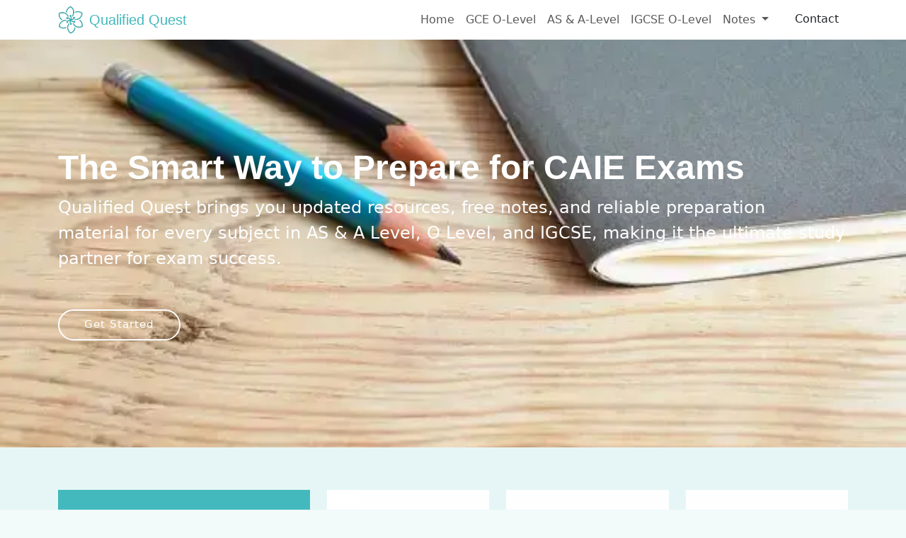

--- FILE ---
content_type: text/html; charset=UTF-8
request_url: https://qualifiedquest.com/?u=201-202-1
body_size: 9621
content:
<!DOCTYPE html><html lang="en"><head><meta charset="UTF-8"/>
<script>var __ezHttpConsent={setByCat:function(src,tagType,attributes,category,force,customSetScriptFn=null){var setScript=function(){if(force||window.ezTcfConsent[category]){if(typeof customSetScriptFn==='function'){customSetScriptFn();}else{var scriptElement=document.createElement(tagType);scriptElement.src=src;attributes.forEach(function(attr){for(var key in attr){if(attr.hasOwnProperty(key)){scriptElement.setAttribute(key,attr[key]);}}});var firstScript=document.getElementsByTagName(tagType)[0];firstScript.parentNode.insertBefore(scriptElement,firstScript);}}};if(force||(window.ezTcfConsent&&window.ezTcfConsent.loaded)){setScript();}else if(typeof getEzConsentData==="function"){getEzConsentData().then(function(ezTcfConsent){if(ezTcfConsent&&ezTcfConsent.loaded){setScript();}else{console.error("cannot get ez consent data");force=true;setScript();}});}else{force=true;setScript();console.error("getEzConsentData is not a function");}},};</script>
<script>var ezTcfConsent=window.ezTcfConsent?window.ezTcfConsent:{loaded:false,store_info:false,develop_and_improve_services:false,measure_ad_performance:false,measure_content_performance:false,select_basic_ads:false,create_ad_profile:false,select_personalized_ads:false,create_content_profile:false,select_personalized_content:false,understand_audiences:false,use_limited_data_to_select_content:false,};function getEzConsentData(){return new Promise(function(resolve){document.addEventListener("ezConsentEvent",function(event){var ezTcfConsent=event.detail.ezTcfConsent;resolve(ezTcfConsent);});});}</script>
<script>if(typeof _setEzCookies!=='function'){function _setEzCookies(ezConsentData){var cookies=window.ezCookieQueue;for(var i=0;i<cookies.length;i++){var cookie=cookies[i];if(ezConsentData&&ezConsentData.loaded&&ezConsentData[cookie.tcfCategory]){document.cookie=cookie.name+"="+cookie.value;}}}}
window.ezCookieQueue=window.ezCookieQueue||[];if(typeof addEzCookies!=='function'){function addEzCookies(arr){window.ezCookieQueue=[...window.ezCookieQueue,...arr];}}
addEzCookies([{name:"ezoab_313572",value:"mod1; Path=/; Domain=qualifiedquest.com; Max-Age=7200",tcfCategory:"store_info",isEzoic:"true",},{name:"ezosuibasgeneris-1",value:"fcebb620-6b55-4a12-62fc-e72e8f08bce7; Path=/; Domain=qualifiedquest.com; Expires=Mon, 18 Jan 2027 15:42:36 UTC; Secure; SameSite=None",tcfCategory:"understand_audiences",isEzoic:"true",}]);if(window.ezTcfConsent&&window.ezTcfConsent.loaded){_setEzCookies(window.ezTcfConsent);}else if(typeof getEzConsentData==="function"){getEzConsentData().then(function(ezTcfConsent){if(ezTcfConsent&&ezTcfConsent.loaded){_setEzCookies(window.ezTcfConsent);}else{console.error("cannot get ez consent data");_setEzCookies(window.ezTcfConsent);}});}else{console.error("getEzConsentData is not a function");_setEzCookies(window.ezTcfConsent);}</script><script type="text/javascript" data-ezscrex='false' data-cfasync='false'>window._ezaq = Object.assign({"edge_cache_status":12,"edge_response_time":2377,"url":"https://qualifiedquest.com/?u=201-202-1"}, typeof window._ezaq !== "undefined" ? window._ezaq : {});</script><script type="text/javascript" data-ezscrex='false' data-cfasync='false'>window._ezaq = Object.assign({"ab_test_id":"mod1"}, typeof window._ezaq !== "undefined" ? window._ezaq : {});window.__ez=window.__ez||{};window.__ez.tf={};</script><script type="text/javascript" data-ezscrex='false' data-cfasync='false'>window.ezDisableAds = true;</script>
<script data-ezscrex='false' data-cfasync='false' data-pagespeed-no-defer>var __ez=__ez||{};__ez.stms=Date.now();__ez.evt={};__ez.script={};__ez.ck=__ez.ck||{};__ez.template={};__ez.template.isOrig=true;window.__ezScriptHost="//www.ezojs.com";__ez.queue=__ez.queue||function(){var e=0,i=0,t=[],n=!1,o=[],r=[],s=!0,a=function(e,i,n,o,r,s,a){var l=arguments.length>7&&void 0!==arguments[7]?arguments[7]:window,d=this;this.name=e,this.funcName=i,this.parameters=null===n?null:w(n)?n:[n],this.isBlock=o,this.blockedBy=r,this.deleteWhenComplete=s,this.isError=!1,this.isComplete=!1,this.isInitialized=!1,this.proceedIfError=a,this.fWindow=l,this.isTimeDelay=!1,this.process=function(){f("... func = "+e),d.isInitialized=!0,d.isComplete=!0,f("... func.apply: "+e);var i=d.funcName.split("."),n=null,o=this.fWindow||window;i.length>3||(n=3===i.length?o[i[0]][i[1]][i[2]]:2===i.length?o[i[0]][i[1]]:o[d.funcName]),null!=n&&n.apply(null,this.parameters),!0===d.deleteWhenComplete&&delete t[e],!0===d.isBlock&&(f("----- F'D: "+d.name),m())}},l=function(e,i,t,n,o,r,s){var a=arguments.length>7&&void 0!==arguments[7]?arguments[7]:window,l=this;this.name=e,this.path=i,this.async=o,this.defer=r,this.isBlock=t,this.blockedBy=n,this.isInitialized=!1,this.isError=!1,this.isComplete=!1,this.proceedIfError=s,this.fWindow=a,this.isTimeDelay=!1,this.isPath=function(e){return"/"===e[0]&&"/"!==e[1]},this.getSrc=function(e){return void 0!==window.__ezScriptHost&&this.isPath(e)&&"banger.js"!==this.name?window.__ezScriptHost+e:e},this.process=function(){l.isInitialized=!0,f("... file = "+e);var i=this.fWindow?this.fWindow.document:document,t=i.createElement("script");t.src=this.getSrc(this.path),!0===o?t.async=!0:!0===r&&(t.defer=!0),t.onerror=function(){var e={url:window.location.href,name:l.name,path:l.path,user_agent:window.navigator.userAgent};"undefined"!=typeof _ezaq&&(e.pageview_id=_ezaq.page_view_id);var i=encodeURIComponent(JSON.stringify(e)),t=new XMLHttpRequest;t.open("GET","//g.ezoic.net/ezqlog?d="+i,!0),t.send(),f("----- ERR'D: "+l.name),l.isError=!0,!0===l.isBlock&&m()},t.onreadystatechange=t.onload=function(){var e=t.readyState;f("----- F'D: "+l.name),e&&!/loaded|complete/.test(e)||(l.isComplete=!0,!0===l.isBlock&&m())},i.getElementsByTagName("head")[0].appendChild(t)}},d=function(e,i){this.name=e,this.path="",this.async=!1,this.defer=!1,this.isBlock=!1,this.blockedBy=[],this.isInitialized=!0,this.isError=!1,this.isComplete=i,this.proceedIfError=!1,this.isTimeDelay=!1,this.process=function(){}};function c(e,i,n,s,a,d,c,u,f){var m=new l(e,i,n,s,a,d,c,f);!0===u?o[e]=m:r[e]=m,t[e]=m,h(m)}function h(e){!0!==u(e)&&0!=s&&e.process()}function u(e){if(!0===e.isTimeDelay&&!1===n)return f(e.name+" blocked = TIME DELAY!"),!0;if(w(e.blockedBy))for(var i=0;i<e.blockedBy.length;i++){var o=e.blockedBy[i];if(!1===t.hasOwnProperty(o))return f(e.name+" blocked = "+o),!0;if(!0===e.proceedIfError&&!0===t[o].isError)return!1;if(!1===t[o].isComplete)return f(e.name+" blocked = "+o),!0}return!1}function f(e){var i=window.location.href,t=new RegExp("[?&]ezq=([^&#]*)","i").exec(i);"1"===(t?t[1]:null)&&console.debug(e)}function m(){++e>200||(f("let's go"),p(o),p(r))}function p(e){for(var i in e)if(!1!==e.hasOwnProperty(i)){var t=e[i];!0===t.isComplete||u(t)||!0===t.isInitialized||!0===t.isError?!0===t.isError?f(t.name+": error"):!0===t.isComplete?f(t.name+": complete already"):!0===t.isInitialized&&f(t.name+": initialized already"):t.process()}}function w(e){return"[object Array]"==Object.prototype.toString.call(e)}return window.addEventListener("load",(function(){setTimeout((function(){n=!0,f("TDELAY -----"),m()}),5e3)}),!1),{addFile:c,addFileOnce:function(e,i,n,o,r,s,a,l,d){t[e]||c(e,i,n,o,r,s,a,l,d)},addDelayFile:function(e,i){var n=new l(e,i,!1,[],!1,!1,!0);n.isTimeDelay=!0,f(e+" ...  FILE! TDELAY"),r[e]=n,t[e]=n,h(n)},addFunc:function(e,n,s,l,d,c,u,f,m,p){!0===c&&(e=e+"_"+i++);var w=new a(e,n,s,l,d,u,f,p);!0===m?o[e]=w:r[e]=w,t[e]=w,h(w)},addDelayFunc:function(e,i,n){var o=new a(e,i,n,!1,[],!0,!0);o.isTimeDelay=!0,f(e+" ...  FUNCTION! TDELAY"),r[e]=o,t[e]=o,h(o)},items:t,processAll:m,setallowLoad:function(e){s=e},markLoaded:function(e){if(e&&0!==e.length){if(e in t){var i=t[e];!0===i.isComplete?f(i.name+" "+e+": error loaded duplicate"):(i.isComplete=!0,i.isInitialized=!0)}else t[e]=new d(e,!0);f("markLoaded dummyfile: "+t[e].name)}},logWhatsBlocked:function(){for(var e in t)!1!==t.hasOwnProperty(e)&&u(t[e])}}}();__ez.evt.add=function(e,t,n){e.addEventListener?e.addEventListener(t,n,!1):e.attachEvent?e.attachEvent("on"+t,n):e["on"+t]=n()},__ez.evt.remove=function(e,t,n){e.removeEventListener?e.removeEventListener(t,n,!1):e.detachEvent?e.detachEvent("on"+t,n):delete e["on"+t]};__ez.script.add=function(e){var t=document.createElement("script");t.src=e,t.async=!0,t.type="text/javascript",document.getElementsByTagName("head")[0].appendChild(t)};__ez.dot=__ez.dot||{};__ez.queue.addFileOnce('/detroitchicago/boise.js', '/detroitchicago/boise.js?gcb=195-0&cb=5', true, [], true, false, true, false);__ez.queue.addFileOnce('/parsonsmaize/abilene.js', '/parsonsmaize/abilene.js?gcb=195-0&cb=e80eca0cdb', true, [], true, false, true, false);__ez.queue.addFileOnce('/parsonsmaize/mulvane.js', '/parsonsmaize/mulvane.js?gcb=195-0&cb=e75e48eec0', true, ['/parsonsmaize/abilene.js'], true, false, true, false);__ez.queue.addFileOnce('/detroitchicago/birmingham.js', '/detroitchicago/birmingham.js?gcb=195-0&cb=539c47377c', true, ['/parsonsmaize/abilene.js'], true, false, true, false);</script>
<script data-ezscrex="false" type="text/javascript" data-cfasync="false">window._ezaq = Object.assign({"ad_cache_level":0,"adpicker_placement_cnt":0,"ai_placeholder_cache_level":0,"ai_placeholder_placement_cnt":-1,"domain":"qualifiedquest.com","domain_id":313572,"ezcache_level":1,"ezcache_skip_code":0,"has_bad_image":0,"has_bad_words":0,"is_sitespeed":0,"lt_cache_level":0,"response_size":35647,"response_size_orig":29844,"response_time_orig":2367,"template_id":5,"url":"https://qualifiedquest.com/?u=201-202-1","word_count":0,"worst_bad_word_level":0}, typeof window._ezaq !== "undefined" ? window._ezaq : {});__ez.queue.markLoaded('ezaqBaseReady');</script>
<script type='text/javascript' data-ezscrex='false' data-cfasync='false'>
window.ezAnalyticsStatic = true;

function analyticsAddScript(script) {
	var ezDynamic = document.createElement('script');
	ezDynamic.type = 'text/javascript';
	ezDynamic.innerHTML = script;
	document.head.appendChild(ezDynamic);
}
function getCookiesWithPrefix() {
    var allCookies = document.cookie.split(';');
    var cookiesWithPrefix = {};

    for (var i = 0; i < allCookies.length; i++) {
        var cookie = allCookies[i].trim();

        for (var j = 0; j < arguments.length; j++) {
            var prefix = arguments[j];
            if (cookie.indexOf(prefix) === 0) {
                var cookieParts = cookie.split('=');
                var cookieName = cookieParts[0];
                var cookieValue = cookieParts.slice(1).join('=');
                cookiesWithPrefix[cookieName] = decodeURIComponent(cookieValue);
                break; // Once matched, no need to check other prefixes
            }
        }
    }

    return cookiesWithPrefix;
}
function productAnalytics() {
	var d = {"pr":[6],"omd5":"2e195215e5a4a1317d05dd7093b09b24","nar":"risk score"};
	d.u = _ezaq.url;
	d.p = _ezaq.page_view_id;
	d.v = _ezaq.visit_uuid;
	d.ab = _ezaq.ab_test_id;
	d.e = JSON.stringify(_ezaq);
	d.ref = document.referrer;
	d.c = getCookiesWithPrefix('active_template', 'ez', 'lp_');
	if(typeof ez_utmParams !== 'undefined') {
		d.utm = ez_utmParams;
	}

	var dataText = JSON.stringify(d);
	var xhr = new XMLHttpRequest();
	xhr.open('POST','/ezais/analytics?cb=1', true);
	xhr.onload = function () {
		if (xhr.status!=200) {
            return;
		}

        if(document.readyState !== 'loading') {
            analyticsAddScript(xhr.response);
            return;
        }

        var eventFunc = function() {
            if(document.readyState === 'loading') {
                return;
            }
            document.removeEventListener('readystatechange', eventFunc, false);
            analyticsAddScript(xhr.response);
        };

        document.addEventListener('readystatechange', eventFunc, false);
	};
	xhr.setRequestHeader('Content-Type','text/plain');
	xhr.send(dataText);
}
__ez.queue.addFunc("productAnalytics", "productAnalytics", null, true, ['ezaqBaseReady'], false, false, false, true);
</script><base href="https://qualifiedquest.com/?u=201-202-1"/>
    
    <meta name="viewport" content="width=device-width, initial-scale=1.0"/>
    <meta name="description" content="Your Perfect Companion in CAIE Exam. Qualified Quest is your go-to platform for high-quality, Updated notes and preparation material for CAIE exams, including AS &amp; A Level, GCE O Level, and IGCSE across all subjects."/>
    <meta property="og:title" content="Home - QualifiedQuest"/>

    <meta property="og:description" content="Qualified Quest – Your Perfect Companion in CAIE Exam. Qualified Quest is your go-to platform for high-quality, Updated notes and preparation material for CAIE exams, including AS &amp; A Level, GCE O Level, and IGCSE across all subjects."/>

    <meta property="og:url" content="https://qualifiedquest.com/"/>

    <meta property="og:type" content="website"/>

    <meta property="og:image" content=" /Q/assets/img/logo.png"/>

    <meta name="twitter:card" content="summary_large_image"/>

    <meta name="twitter:title" content="Qualified Quest"/>
    <meta name="twitter:description" content="Your Perfect Companion in CAIE Exam. Qualified Quest is your go-to platform for high-quality, Updated notes and preparation material for CAIE exams, including AS &amp; A Level, GCE O Level, and IGCSE across all subjects."/>
    <meta name="twitter:site" content="@qualifiedquest"/>

    <link rel="canonical" href="https://qualifiedquest.com/"/>

    <title>Home - Qualified Quest</title>


    <!-- Favicons -->
    <link href="/assets/img/logo.png" rel="icon"/>

    <!-- Vendor CSS Files -->
    <link href="/assets/vendor/bootstrap/css/bootstrap.min.css" rel="stylesheet"/>


    <!-- Main CSS File -->
    <link href="/assets/css/main.css" rel="stylesheet"/>
<script type='text/javascript'>
var ezoTemplate = 'orig_site';
var ezouid = '1';
var ezoFormfactor = '1';
</script><script data-ezscrex="false" type='text/javascript'>
var soc_app_id = '0';
var did = 313572;
var ezdomain = 'qualifiedquest.com';
var ezoicSearchable = 1;
</script></head>

<body class="index-page">

<header>
<nav class="navbar navbar-expand-xl navbar-light bg-white shadow-sm">
    <div class="container-xl">
        <!-- Logo -->
        <a href="https://qualifiedquest.com/" class="d-flex align-items-center me-auto text-decoration-none">
            <img src="/assets/img/logo.png" alt="Logo" height="40"/>
            <h1 class="ms-2 h5 mb-0">Qualified Quest</h1>
        </a>

        <!-- Mobile toggle button -->
        <button class="navbar-toggler" type="button" data-bs-toggle="collapse" data-bs-target="#mainNavbar">
            <span class="navbar-toggler-icon"></span>
        </button>

        <!-- Navbar links -->
        <div class="collapse navbar-collapse" id="mainNavbar">
            <ul class="navbar-nav ms-auto mb-2 mb-xl-0">
                <li class="nav-item">
                    <a class="nav-link" href="https://qualifiedquest.com/">Home</a>
                </li>
                <li class="nav-item">
                    <a class="nav-link" href="/past-papers/gce-o-level">GCE O-Level</a>
                </li>
                <li class="nav-item">
                    <a class="nav-link" href="/past-papers/a-level">AS &amp; A-Level</a>
                </li>
                <li class="nav-item">
                    <a class="nav-link" href="/past-papers/igcse-o-level">IGCSE O-Level</a>
                </li>

                <!-- Dropdown -->
                <li class="nav-item dropdown">
                    <a class="nav-link dropdown-toggle" href="/notes" data-bs-toggle="dropdown">
                        Notes
                    </a>
                    <ul class="dropdown-menu">
                        <li><a class="dropdown-item" href="/notes/as-a-level">CIE AS &amp; A-Level</a></li>
                        <li><a class="dropdown-item" href="/notes/gce-o-level">GCE O-Level</a></li>
                        <li><a class="dropdown-item" href="/notes/igcse-o-level">IGCSE O-Level</a></li>
                    </ul>
                </li>

                <!-- Contact button -->
                <li class="nav-item ms-xl-3">
                    <a href="/contact-us" class="btn btn-contact">Contact</a>
                </li>
            </ul>
        </div>
    </div>
</nav>
</header>


    <!-- Hero Section -->
    <section id="hero" class="hero section dark-background">
        <img src="assets/img/bg.png" alt="" class="fade-in"/>

        <div class="container">
            <h2 class="fade-up delay-1">The Smart Way to Prepare for CAIE Exams</h2>
            <p class="fade-up delay-2">
                Qualified Quest brings you updated resources, free notes, and reliable preparation <br/>
                material for every subject in AS &amp; A Level, O Level, and IGCSE, making it the ultimate study partner
                for exam success.
            </p>
            <div class="d-flex mt-4 fade-up delay-3">
                <a href="/past-papers/" class="btn-get-started">Get Started</a>
            </div>
        </div>
    </section>
    <!-- /Hero Section -->


    <!-- Why Us Section -->
    <section id="why-us" class="section why-us">

        <div class="container">

            <div class="row gy-4">

                <div class="col-lg-4 fade-up">
                    <div class="why-box">
                        <h3>Why Choose Us?</h3>
                        <p>
                            We stand out because we provide students with everything they need for exam preparation
                            in one place. From <b>O Level</b>, <b>A Level</b>, and <b>IGCSE</b> past papers to
                            free notes and resources for every subject, our platform makes learning easier and more
                            organized. Students don’t have to waste time searching different sites we make sure
                            quality study material is always available, completely free, and accessible anytime..
                        </p>
                        <div class="text-center">
                            <a href="#" class="more-btn"><span>Learn More</span> <img src="assets/img/right-chevron.png" alt="right-chevron" width="24" height="24"/></a>
                        </div>
                    </div>
                </div><!-- End Why Box -->

                <div class="col-lg-8 d-flex align-items-stretch">
                    <div class="row gy-4 fade-up">

                        <div class="col-xl-4">
                            <div class="icon-box d-flex flex-column justify-content-center align-items-center">
                                <img src="/assets/img/bullseye.png" alt="Bullseye" width="34" height="34" class="mb-3"/>

                                <h4>Focused on Real Exam Needs</h4>
                                <p>Our O Level, AS &amp; A Level, and IGCSE past papers are carefully selected to match
                                    exam requirements, making sure you spend time on questions that really matter.
                                </p>
                            </div>
                        </div><!-- End Icon Box -->

                        <div class="col-xl-4 fade-up">
                            <div class="icon-box d-flex flex-column justify-content-center align-items-center">
                                <img src="/assets/img/cloud-computing.png" alt="cloud-computing" width="34" height="34" class="mb-3"/>
                                <h4>Study Without Limits</h4>
                                <p>Downloadable Past Paers mean you can keep all past papers on any device. Whether
                                    you’re traveling, sitting in class, or revising late at night,
                                    you’ll always have your resources ready.</p>
                            </div>
                        </div><!-- End Icon Box -->

                        <div class="col-xl-4 fade-up">
                            <div class="icon-box d-flex flex-column justify-content-center align-items-center">
                                <img src="/assets/img/diary.png" alt="diary" width="34" height="34" class="mb-3"/>
                                <h4>One Place for Every Subject</h4>
                                <p>No need to jump from website to website. Qualified Quest gathers past papers for
                                    every subject under one roof, so your study process becomes smoother and more
                                    efficient.</p>
                            </div>
                        </div><!-- End Icon Box -->

                    </div>
                </div>

            </div>

        </div>

    </section><!-- /Why Us Section -->

    <!-- Features Section -->
    <section id="features" class="features section">

        <div class="container">

            <div class="row gy-4">

                <div class="col-lg-3 col-md-4 fade-up">
                    <div class="features-item">
                        <img src="/assets/img/calculator.png" alt="Calculator" class="me-2"/>
                        <h3><a href="#" class="stretched-link text-dark text-decoration-none">Accounting</a></h3>
                    </div>
                </div><!-- End Feature Item -->

                <div class="col-lg-3 col-md-4 fade-up">
                    <div class="features-item">
                        <img src="/assets/img/laptop.png" alt="laptop" class="me-2"/>
                        <h3><a href="" class="stretched-link">Computer Science</a></h3>
                    </div>
                </div><!-- End Feature Item -->

                <div class="col-lg-3 col-md-4 fade-up">
                    <div class="features-item">
                        <img src="/assets/img/briefcase.png" alt="briefcase" class="me-2"/>
                        <h3><a href="" class="stretched-link">Business</a></h3>
                    </div>
                </div><!-- End Feature Item -->

                <div class="col-lg-3 col-md-4 fade-up">
                    <div class="features-item">
                        <img src="/assets/img/chip.png" alt="chip" class="me-2"/>
                        <h3><a href="" class="stretched-link">Information Technology</a></h3>
                    </div>
                </div><!-- End Feature Item -->

                <div class="col-lg-3 col-md-4 fade-up">
                    <div class="features-item">
                        <img src="/assets/img/chart.png" alt="chart" class="me-2"/>
                        <h3><a href="" class="stretched-link">Economics</a></h3>
                    </div>
                </div><!-- End Feature Item -->

                <div class="col-lg-3 col-md-4 fade-up">
                    <div class="features-item">
                        <img src="/assets/img/water-droplet.png" alt="water-droplet" class="me-2"/>
                        <h3><a href="" class="stretched-link">Biology</a></h3>
                    </div>
                </div><!-- End Feature Item -->

                <div class="col-lg-3 col-md-4 fade-up">
                    <div class="features-item">
                        <img src="/assets/img/flash.png" alt="flash" class="me-2"/>
                        <h3><a href="" class="stretched-link">Physics</a></h3>
                    </div>
                </div><!-- End Feature Item -->

                <div class="col-lg-3 col-md-4 fade-up">
                    <div class="features-item">
                        <img src="/assets/img/beaker.png" alt="beaker" class="me-2"/>
                        <h3><a href="" class="stretched-link">Chemistry</a></h3>
                    </div>
                </div><!-- End Feature Item -->

                <div class="col-lg-3 col-md-4 fade-up">
                    <div class="features-item">
                        <img src="/assets/img/123.png" alt="123" class="me-2"/>
                        <h3><a href="" class="stretched-link">Mathematics</a></h3>
                    </div>
                </div><!-- End Feature Item -->

                <div class="col-lg-3 col-md-4 fade-up">
                    <div class="features-item">
                        <img src="/assets/img/bar-chart.png" alt="bar-chart" class="me-2"/>
                        <h3><a href="" class="stretched-link">Statistics</a></h3>
                    </div>
                </div><!-- End Feature Item -->

                <div class="col-lg-3 col-md-4 fade-up">
                    <div class="features-item">
                        <img src="/assets/img/open-book.png" alt="open-book" class="me-2"/>
                        <h3><a href="" class="stretched-link">English</a></h3>
                    </div>
                </div><!-- End Feature Item -->

                <div class="col-lg-3 col-md-4 fade-up">
                    <div class="features-item">
                        <img src="/assets/img/mace.png" alt="mace" class="me-2"/>
                        <h3><a href="" class="stretched-link">Law</a></h3>
                    </div>
                </div><!-- End Feature Item -->

            </div>

        </div>

    </section><!-- /Features Section -->

    <!--Benefits section-->
    <section id="why-us" class="section why-us">
        <div class="container">

            <!-- Section Title -->
            <div class="section-title text-center mb-2 fade-up">
                <h2>Benefits of Our Past Papers</h2>
                <p>Smart preparation, simple access, and better results— all in one place.</p>
            </div>
            <!-- End Section Title -->

            <div class="row gy-4 fade-up">

                <!-- Icon Box 1 -->
                <div class="col-lg-3 col-md-6">
                    <div class="icon-box d-flex flex-column justify-content-center align-items-center">
                        <img src="/assets/img/history.png" alt="history" class="mb-3"/>
                        <h4>Save Time in Preparation</h4>
                        <p>Quickly access exam-focused papers without wasting hours searching.</p>
                    </div>
                </div>

                <!-- Icon Box 2 -->
                <div class="col-lg-3 col-md-6 fade-up">
                    <div class="icon-box d-flex flex-column justify-content-center align-items-center">
                        <img src="/assets/img/report.png" alt="report" class="mb-3"/>
                        <h4>Practice with Real Exam Questions</h4>
                        <p>Solve original past papers to gain confidence and exam skills.</p>
                    </div>
                </div>

                <!-- Icon Box 3 -->
                <div class="col-lg-3 col-md-6 fade-up">
                    <div class="icon-box d-flex flex-column justify-content-center align-items-center">
                        <img src="/assets/img/laptop-lap.png" alt="laptop" class="mb-3"/>
                        <h4>Accessible Anytime, Anywhere</h4>
                        <p>Download papers on any device and study on the go.</p>
                    </div>
                </div>

                <!-- Icon Box 4 -->
                <div class="col-lg-3 col-md-6 fade-up">
                    <div class="icon-box d-flex flex-column justify-content-center align-items-center">
                        <img src="/assets/img/layer.png" alt="layer" class="mb-3"/>
                        <h4>Covers All Major Subjects</h4>
                        <p>Get O Level, A Level, and IGCSE papers all under one roof.</p>
                    </div>
                </div>

            </div>
        </div>
    </section>



    <!-- Courses Section -->
    <section id="courses" class="courses section">

        <!-- Section Title -->
        <div class="container section-title">
            <h2>Subjects</h2>
            <p>Our Popular Notes &amp; Papers</p>
        </div><!-- End Section Title -->

        <div class="container">

            <div class="row">

                <div class="col-lg-4 col-md-6 d-flex align-items-stretch">
                    <div class="course-item">
                        <img src="/assets/img/a-busi.png" class="img-fluid" alt="..."/>
                        <div class="course-content">
                            <div class="d-flex justify-content-between align-items-center mb-3">
                                <p class="category">AS &amp; A Level</p>
                            </div>

                            <h3><a href="https://qualifiedquest.com/notes/as-a-level/business-9609/">Business 9609</a>
                            </h3>
                            <p class="description">Clear A Level Business notes that explain ideas simply, save time,
                                and build exam confidence.
                            </p>
                        </div>
                    </div>
                </div> <!-- End Course Item-->

                <div class="col-lg-4 col-md-6 d-flex align-items-stretch mt-4 mt-md-0">
                    <div class="course-item">
                        <img src="/assets/img/ig-it.png" class="img-fluid" alt="..."/>
                        <div class="course-content">
                            <div class="d-flex justify-content-between align-items-center mb-3">
                                <p class="category">IGCSE O Level</p>
                            </div>
                            <h3><a href="https://qualifiedquest.com/notes/igcse-o-level/ict-0417/">IGCSE ICT</a></h3>
                            <p class="description">Clear IGCSE O Level ICT notes that explain concepts simply, save
                                time, and boost exam confidence.
                            </p>
                        </div>
                    </div>
                </div> <!-- End Course Item-->

                <div class="col-lg-4 col-md-6 d-flex align-items-stretch mt-4 mt-lg-0">
                    <div class="course-item">
                        <img src="/assets/img/o-cs.png" class="img-fluid" alt="..."/>
                        <div class="course-content">
                            <div class="d-flex justify-content-between align-items-center mb-3">
                                <p class="category">AS &amp; A Level</p>
                            </div>

                            <h3><a href="https://qualifiedquest.com/notes/as-a-level/computer-science-9618/">Computer
                                    Science</a></h3>
                            <p class="description">Clear AS and A Level Computer Science notes that explain concepts
                                simply, save time, and boost exam confidence.
                            </p>
                        </div>
                    </div>
                </div> <!-- End Course Item-->

            </div>

        </div>

    </section><!-- /Courses Section -->
    <!-- Call To Action Section -->

    <section id="call-to-action" class="call-to-action section text-white d-flex align-items-center position-relative" style="background: url(&#39;/assets/img/bg-fix.png&#39;) center center / cover no-repeat fixed; min-height: 400px;">

        <!-- Overlay -->
        <div class="position-absolute top-0 start-0 w-100 h-100" style="background: rgba(0,0,0,0.4); z-index:1;">
        </div>

        <div class="container position-relative" style="z-index:2;">
            <div class="row">

                <div class="col-xl-9 text-center text-xl-start">
                    <h3>Ready to Boost Your Exam Prep?</h3>
                    <p>Get instant access to O Level, A Level, and IGCSE past papers with just one click. Start
                        smarter preparation today!</p>
                </div>
            </div>
        </div>
    </section>
    <!-- Faq 2 Section -->
    <section id="faq-2" class="faq-2 section light-background">

        <!-- Section Title -->
        <div class="container section-title text-center">
            <h2>Frequently Asked Questions</h2>
            <p>
                Find quick answers to the most common questions students ask
            </p>
        </div>
        <!-- End Section Title -->
        <div class="container my-5">
            <div class="row justify-content-center">
                <div class="col-lg-12">
                    <div class="faq-container">
                        <div class="accordion" id="accordionExample">

                            <!-- FAQ Item 1 -->
                            <div class="accordion-item">
                                <h2 class="accordion-header" id="headingOne">
                                    <button class="accordion-button" type="button" data-bs-toggle="collapse" data-bs-target="#collapseOne" aria-expanded="true" aria-controls="collapseOne">
                                        Are these past papers free to use?
                                    </button>
                                </h2>
                                <div id="collapseOne" class="accordion-collapse collapse show" aria-labelledby="headingOne" data-bs-parent="#accordionExample">
                                    <div class="accordion-body">
                                        <p><strong>Yes</strong>, all past papers and resources are completely free for
                                            students.</p>
                                    </div>
                                </div>
                            </div>

                            <!-- FAQ Item 2 -->
                            <div class="accordion-item">
                                <h2 class="accordion-header" id="headingTwo">
                                    <button class="accordion-button collapsed" type="button" data-bs-toggle="collapse" data-bs-target="#collapseTwo" aria-expanded="false" aria-controls="collapseTwo">
                                        Do you provide papers for every subject?
                                    </button>
                                </h2>
                                <div id="collapseTwo" class="accordion-collapse collapse" aria-labelledby="headingTwo" data-bs-parent="#accordionExample">
                                    <div class="accordion-body">
                                        <p><strong>Yes</strong>, we cover all major subjects for O Level, A Level, and
                                            IGCSE.</p>
                                    </div>
                                </div>
                            </div>

                            <!-- FAQ Item 3 -->
                            <div class="accordion-item">
                                <h2 class="accordion-header" id="headingThree">
                                    <button class="accordion-button collapsed" type="button" data-bs-toggle="collapse" data-bs-target="#collapseThree" aria-expanded="false" aria-controls="collapseThree">
                                        Can I download past papers on my phone?
                                    </button>
                                </h2>
                                <div id="collapseThree" class="accordion-collapse collapse" aria-labelledby="headingThree" data-bs-parent="#accordionExample">
                                    <div class="accordion-body">
                                        <strong>Of course!</strong> You can download and keep them on any device — PC,
                                        tablet, or mobile.
                                    </div>
                                </div>
                            </div>

                            <!-- FAQ Item 4 -->
                            <div class="accordion-item">
                                <h2 class="accordion-header" id="headingFour">
                                    <button class="accordion-button collapsed" type="button" data-bs-toggle="collapse" data-bs-target="#collapseFour" aria-expanded="false" aria-controls="collapseFour">
                                        How do past papers help in exam preparation?
                                    </button>
                                </h2>
                                <div id="collapseFour" class="accordion-collapse collapse" aria-labelledby="headingFour" data-bs-parent="#accordionExample">
                                    <div class="accordion-body">
                                        <p>They let you practice real exam-style questions, manage time better, and
                                            boost confidence.</p>
                                    </div>
                                </div>
                            </div>

                            <!-- FAQ Item 5 -->
                            <div class="accordion-item">
                                <h2 class="accordion-header" id="headingFive">
                                    <button class="accordion-button collapsed" type="button" data-bs-toggle="collapse" data-bs-target="#collapseFive" aria-expanded="false" aria-controls="collapseFive">
                                        Do you update the past papers regularly?
                                    </button>
                                </h2>
                                <div id="collapseFive" class="accordion-collapse collapse" aria-labelledby="headingFive" data-bs-parent="#accordionExample">
                                    <div class="accordion-body">
                                        <p><strong>Yes</strong>, we keep adding the latest exam papers so students
                                            always get up-to-date resources.</p>
                                    </div>
                                </div>
                            </div>

                        </div><!-- End Accordion -->
                    </div>
                </div>
            </div>
        </div>

        <!-- Bootstrap JS (with Popper) -->
        <script src="https://cdn.jsdelivr.net/npm/bootstrap@5.3.3/dist/js/bootstrap.bundle.min.js"></script>

    </section>
    <!-- /Faq 2 Section -->
    

    <footer id="footer" class="footer position-relative light-background">

        <div class="container footer-top">
            <div class="row gy-4">
                <div class="col-lg-4 col-md-6 footer-about">
                    <a href="index.html" class="logo d-flex align-items-center">
                        <span class="sitename">QualifiedQuest</span>
                    </a>
                    <div class="footer-contact pt-3">
                        <p>Your reliable study partner to make exam success <br/>easier and more achievable than ever
                            before.
                        </p>
                        <p><strong>Email:</strong> <span>admin@qualifiedquest.com</span></p>
                    </div>
                    <div class="social-links d-flex mt-4">
                        <a href="#">
                            <img src="/assets/img/facebook.png" alt="Facebook"/>
                        </a>
                        <a href="#">
                            <img src="/assets/img/linkedin.png" alt="linkedin"/>
                        </a>
                    </div>
                </div>

                <div class="col-lg-2 col-md-3 footer-links">
                    <h4>Useful Links</h4>
                    <ul>
                        <li><a href="index.php">Home</a></li>
                        <li><a href="#">About us</a></li>
                        <li><a href="term-and-conditions.php">Terms of service</a></li>
                        <li><a href="privacy-policy.php">Privacy policy</a></li>
                    </ul>
                </div>

                <div class="col-lg-2 col-md-3 footer-links">
                    <h4>Our Resources</h4>
                    <ul>
                        <li><a href="/past-papers">Cambridge Past Papers</a></li>
                        <li><a href="/notes">Cambridge Notes</a></li>
                    </ul>
                </div>

                <div class="col-lg-4 col-md-12 footer-newsletter">
                    <h4>Our Newsletter</h4>
                    <p>Subscribe to our newsletter and receive the latest news about our products and services!</p>
                    <form action="forms/newsletter.php" method="post" class="php-email-form">
                        <div class="newsletter-form"><input type="email" name="email"/><input type="submit" value="Subscribe"/></div>


                    </form>
                </div>

            </div>
        </div>

        <div class="container copyright text-center mt-4">
            <p>© <span>Copyright</span> <strong class="px-1 sitename">Qualified Quest</strong> <span>All Rights
                    Reserved</span>
            </p>
        </div>

    </footer>




<script data-cfasync="false">function _emitEzConsentEvent(){var customEvent=new CustomEvent("ezConsentEvent",{detail:{ezTcfConsent:window.ezTcfConsent},bubbles:true,cancelable:true,});document.dispatchEvent(customEvent);}
(function(window,document){function _setAllEzConsentTrue(){window.ezTcfConsent.loaded=true;window.ezTcfConsent.store_info=true;window.ezTcfConsent.develop_and_improve_services=true;window.ezTcfConsent.measure_ad_performance=true;window.ezTcfConsent.measure_content_performance=true;window.ezTcfConsent.select_basic_ads=true;window.ezTcfConsent.create_ad_profile=true;window.ezTcfConsent.select_personalized_ads=true;window.ezTcfConsent.create_content_profile=true;window.ezTcfConsent.select_personalized_content=true;window.ezTcfConsent.understand_audiences=true;window.ezTcfConsent.use_limited_data_to_select_content=true;window.ezTcfConsent.select_personalized_content=true;}
function _clearEzConsentCookie(){document.cookie="ezCMPCookieConsent=tcf2;Domain=.qualifiedquest.com;Path=/;expires=Thu, 01 Jan 1970 00:00:00 GMT";}
_clearEzConsentCookie();if(typeof window.__tcfapi!=="undefined"){window.ezgconsent=false;var amazonHasRun=false;function _ezAllowed(tcdata,purpose){return(tcdata.purpose.consents[purpose]||tcdata.purpose.legitimateInterests[purpose]);}
function _handleConsentDecision(tcdata){window.ezTcfConsent.loaded=true;if(!tcdata.vendor.consents["347"]&&!tcdata.vendor.legitimateInterests["347"]){window._emitEzConsentEvent();return;}
window.ezTcfConsent.store_info=_ezAllowed(tcdata,"1");window.ezTcfConsent.develop_and_improve_services=_ezAllowed(tcdata,"10");window.ezTcfConsent.measure_content_performance=_ezAllowed(tcdata,"8");window.ezTcfConsent.select_basic_ads=_ezAllowed(tcdata,"2");window.ezTcfConsent.create_ad_profile=_ezAllowed(tcdata,"3");window.ezTcfConsent.select_personalized_ads=_ezAllowed(tcdata,"4");window.ezTcfConsent.create_content_profile=_ezAllowed(tcdata,"5");window.ezTcfConsent.measure_ad_performance=_ezAllowed(tcdata,"7");window.ezTcfConsent.use_limited_data_to_select_content=_ezAllowed(tcdata,"11");window.ezTcfConsent.select_personalized_content=_ezAllowed(tcdata,"6");window.ezTcfConsent.understand_audiences=_ezAllowed(tcdata,"9");window._emitEzConsentEvent();}
function _handleGoogleConsentV2(tcdata){if(!tcdata||!tcdata.purpose||!tcdata.purpose.consents){return;}
var googConsentV2={};if(tcdata.purpose.consents[1]){googConsentV2.ad_storage='granted';googConsentV2.analytics_storage='granted';}
if(tcdata.purpose.consents[3]&&tcdata.purpose.consents[4]){googConsentV2.ad_personalization='granted';}
if(tcdata.purpose.consents[1]&&tcdata.purpose.consents[7]){googConsentV2.ad_user_data='granted';}
if(googConsentV2.analytics_storage=='denied'){gtag('set','url_passthrough',true);}
gtag('consent','update',googConsentV2);}
__tcfapi("addEventListener",2,function(tcdata,success){if(!success||!tcdata){window._emitEzConsentEvent();return;}
if(!tcdata.gdprApplies){_setAllEzConsentTrue();window._emitEzConsentEvent();return;}
if(tcdata.eventStatus==="useractioncomplete"||tcdata.eventStatus==="tcloaded"){if(typeof gtag!='undefined'){_handleGoogleConsentV2(tcdata);}
_handleConsentDecision(tcdata);if(tcdata.purpose.consents["1"]===true&&tcdata.vendor.consents["755"]!==false){window.ezgconsent=true;(adsbygoogle=window.adsbygoogle||[]).pauseAdRequests=0;}
if(window.__ezconsent){__ezconsent.setEzoicConsentSettings(ezConsentCategories);}
__tcfapi("removeEventListener",2,function(success){return null;},tcdata.listenerId);if(!(tcdata.purpose.consents["1"]===true&&_ezAllowed(tcdata,"2")&&_ezAllowed(tcdata,"3")&&_ezAllowed(tcdata,"4"))){if(typeof __ez=="object"&&typeof __ez.bit=="object"&&typeof window["_ezaq"]=="object"&&typeof window["_ezaq"]["page_view_id"]=="string"){__ez.bit.Add(window["_ezaq"]["page_view_id"],[new __ezDotData("non_personalized_ads",true),]);}}}});}else{_setAllEzConsentTrue();window._emitEzConsentEvent();}})(window,document);</script></body></html>